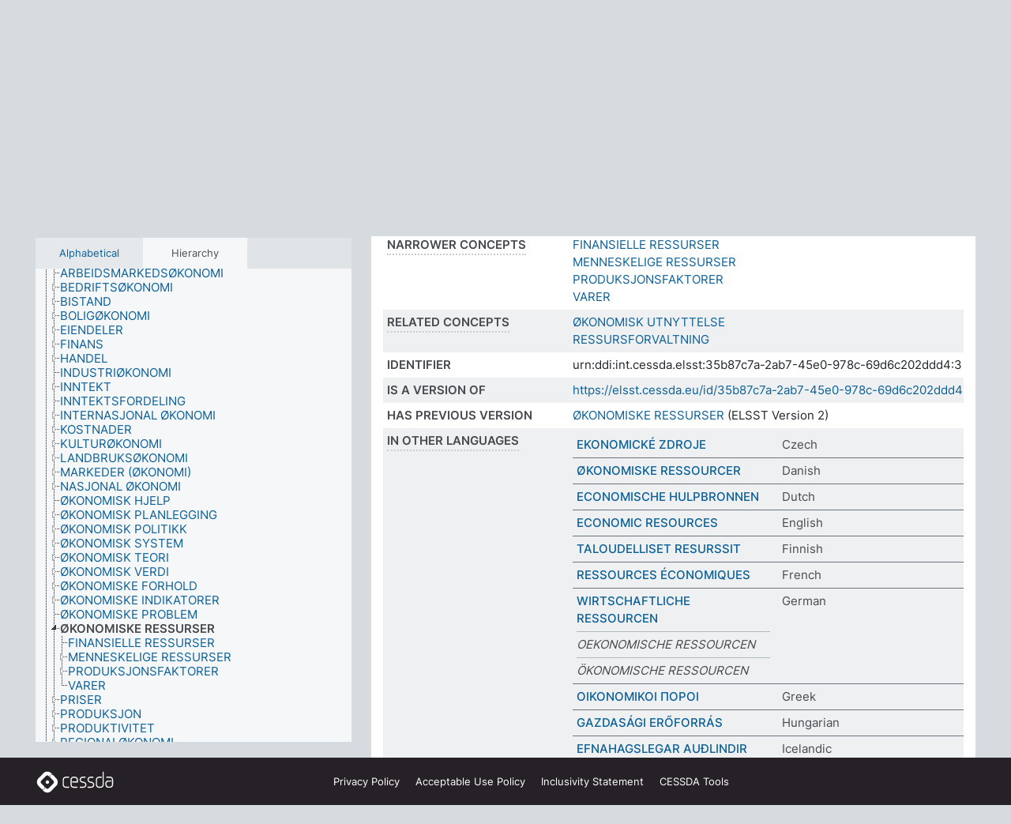

--- FILE ---
content_type: text/html; charset=UTF-8
request_url: https://thesauri.cessda.eu/elsst-3/en/page/35b87c7a-2ab7-45e0-978c-69d6c202ddd4?clang=no
body_size: 9767
content:
<!DOCTYPE html>
<html dir="ltr" lang="en" prefix="og: https://ogp.me/ns#">
<head>
<base href="https://thesauri.cessda.eu/">
<link rel="shortcut icon" href="favicon.ico">
<meta http-equiv="X-UA-Compatible" content="IE=Edge">
<meta http-equiv="Content-Type" content="text/html; charset=UTF-8">
<meta name="viewport" content="width=device-width, initial-scale=1.0">
<meta name="format-detection" content="telephone=no">
<meta name="generator" content="Skosmos 2.18">
<meta name="title" content="ØKONOMISKE RESSURSER - ELSST Version 3 - Skosmos">
<meta property="og:title" content="ØKONOMISKE RESSURSER - ELSST Version 3 - Skosmos">
<meta name="description" content="Concept ØKONOMISKE RESSURSER in vocabulary ELSST Thesaurus (Version 3 - 2022)">
<meta property="og:description" content="Concept ØKONOMISKE RESSURSER in vocabulary ELSST Thesaurus (Version 3 - 2022)">
<link rel="canonical" href="https://thesauri.cessda.eu/elsst-3/en/page/35b87c7a-2ab7-45e0-978c-69d6c202ddd4?clang=no">
<meta property="og:url" content="https://thesauri.cessda.eu/elsst-3/en/page/35b87c7a-2ab7-45e0-978c-69d6c202ddd4?clang=no">
<meta property="og:type" content="website">
<meta property="og:site_name" content="Skosmos">
<link href="vendor/twbs/bootstrap/dist/css/bootstrap.min.css" media="screen, print" rel="stylesheet" type="text/css">
<link href="vendor/vakata/jstree/dist/themes/default/style.min.css" media="screen, print" rel="stylesheet" type="text/css">
<link href="vendor/davidstutz/bootstrap-multiselect/dist/css/bootstrap-multiselect.min.css" media="screen, print" rel="stylesheet" type="text/css">
<!-- <link href="resource/css/fira.css" media="screen, print" rel="stylesheet" type="text/css"> -->
<link href="resource/fontawesome/css/fontawesome.css" media="screen, print" rel="stylesheet" type="text/css">
<link href="resource/fontawesome/css/regular.css" media="screen, print" rel="stylesheet" type="text/css">
<link href="resource/fontawesome/css/solid.css" media="screen, print" rel="stylesheet" type="text/css">
<link href="resource/css/styles.css" media="screen, print" rel="stylesheet" type="text/css">

<title>ØKONOMISKE RESSURSER - ELSST Version 3 - Skosmos</title>
</head>
<body class="vocab-elsst-3">
  <noscript>
    <strong>We're sorry but Skosmos doesn't work properly without JavaScript enabled. Please enable it to continue.</strong>
  </noscript>
  <a id="skiptocontent" href="elsst-3/en/page/35b87c7a-2ab7-45e0-978c-69d6c202ddd4?clang=no#maincontent">Skip to main content</a>
  <div class="topbar-container topbar-white">
    <div class="topbar topbar-white">
      <div id="topbar-service-helper">
  <a         class="service-en"  href="en/?clang=no">
    <svg xmlns="http://www.w3.org/2000/svg" xml:space="preserve" id="home" x="0" y="0"
      style="enable-background:new 0 0 291 291" version="1.1" viewBox="0 0 291 291">
      <style>
        .st1 {
          fill-rule: evenodd;
          clip-rule: evenodd;
          fill: #fff
        }
      </style>
      <path
        d="m102.7 272.7-85.2-85.2c-23.3-23.3-23.3-61.5 0-84.9l85.2-85.2c23.3-23.3 61.5-23.3 84.9 0l85.2 85.2c23.3 23.3 23.3 61.5 0 84.9l-85.2 85.2c-23.4 23.3-61.6 23.3-84.9 0"
        style="fill:#0e78be" />
      <path
        d="M136.3 82.7c-30.6 0-55.5 24.8-55.5 55.5 0 30.6 24.8 55.5 55.5 55.5 30.6 0 55.5-24.9 55.5-55.5s-24.9-55.5-55.5-55.5zm0 8c26.2 0 47.5 21.3 47.5 47.5s-21.3 47.5-47.5 47.5-47.5-21.3-47.5-47.5 21.3-47.5 47.5-47.5z"
        class="st1" />
      <path
        d="M167.6 118.6c-25.3 0-45.8 20.5-45.8 45.8s20.5 45.8 45.8 45.8c25.3 0 45.8-20.5 45.8-45.8s-20.6-45.8-45.8-45.8zm0 8c20.9 0 37.8 16.9 37.8 37.8s-16.9 37.8-37.8 37.8-37.8-16.9-37.8-37.8 16.9-37.8 37.8-37.8z"
        class="st1" />
    </svg>
    <h1 id="hometitle">ELSST</h1>
  </a>
</div>
<div id="topbar-language-navigation">
    <div id="navigation">

    <a href="https://elsst.cessda.eu/" class="navigation-font">Documentation</a>


    <a href="en/about?clang=no"
      id="navi2" class="navigation-font">
     About
    </a>
    <a href="elsst-3/en/feedback?clang=no"
      id="navi3" class="navigation-font">
      Feedback
    </a>
    <a href="#"  id="navi4" class="navigation-font" data-bs-toggle="modal" title="Help" data-bs-target="#helpModal">
      Help
      </a>
      <div class="modal fade" id="helpModal" tabindex="-1" aria-labelledby="helpModalLabel" aria-hidden="true">
        <div class="modal-dialog">
          <div class="modal-content">
            <div class="modal-header">
              <h5 class="modal-title" id="helpModalLabel">Help</h5>
              <button type="button" class="btn-close" data-bs-dismiss="modal" aria-label="Close"></button>
            </div>
            <div class="modal-body">
              Hover your cursor over the text with a dotted underline to see instructions about the property.<br><br>For truncation search, please use the symbol * as in *animal or *patent*. For ends of search words, the search will be truncated automatically, even if the truncation symbol is not entered manually: thus, cat will yield the same results as cat*
            </div>
            <div class="modal-footer">
              <button type="button" class="btn btn-secondary" data-bs-dismiss="modal">Close</button>
      
            </div>
          </div>
        </div>
      </div>

  </div>
</div>

<!-- top-bar ENDS HERE -->
    </div>
  </div>
    <div class="headerbar">
    <div class="header-row"><div class="headerbar-coloured"></div><div class="header-left">
  <h1><a href="elsst-3/en/?clang=no">ELSST Thesaurus (Version 3 - 2022)</a></h1>
</div>
<div class="header-float">
      <h2 class="sr-only">Search from vocabulary</h2>
    <div class="search-vocab-text"><p>Content language</p></div>
    <form class="navbar-form" role="search" name="text-search" action="elsst-3/en/search">
    <input style="display: none" name="clang" value="no" id="lang-input">
    <div class="input-group">
      <div class="input-group-btn">
        <label class="sr-only" for="lang-dropdown-toggle">Content and search language</label>
        <button type="button" class="btn btn-default dropdown-toggle" data-bs-toggle="dropdown" aria-expanded="false" id="lang-dropdown-toggle">Norwegian<span class="caret"></span></button>
        <ul class="dropdown-menu" aria-labelledby="lang-dropdown-toggle">
                            <li><a class="dropdown-item" href="elsst-3/en/page/35b87c7a-2ab7-45e0-978c-69d6c202ddd4?clang=cs" class="lang-button" hreflang="cs">Czech</a></li>
                    <li><a class="dropdown-item" href="elsst-3/en/page/35b87c7a-2ab7-45e0-978c-69d6c202ddd4?clang=da" class="lang-button" hreflang="da">Danish</a></li>
                    <li><a class="dropdown-item" href="elsst-3/en/page/35b87c7a-2ab7-45e0-978c-69d6c202ddd4?clang=nl" class="lang-button" hreflang="nl">Dutch</a></li>
                    <li><a class="dropdown-item" href="elsst-3/en/page/35b87c7a-2ab7-45e0-978c-69d6c202ddd4" class="lang-button" hreflang="en">English</a></li>
                    <li><a class="dropdown-item" href="elsst-3/en/page/35b87c7a-2ab7-45e0-978c-69d6c202ddd4?clang=fi" class="lang-button" hreflang="fi">Finnish</a></li>
                    <li><a class="dropdown-item" href="elsst-3/en/page/35b87c7a-2ab7-45e0-978c-69d6c202ddd4?clang=fr" class="lang-button" hreflang="fr">French</a></li>
                    <li><a class="dropdown-item" href="elsst-3/en/page/35b87c7a-2ab7-45e0-978c-69d6c202ddd4?clang=de" class="lang-button" hreflang="de">German</a></li>
                    <li><a class="dropdown-item" href="elsst-3/en/page/35b87c7a-2ab7-45e0-978c-69d6c202ddd4?clang=el" class="lang-button" hreflang="el">Greek</a></li>
                    <li><a class="dropdown-item" href="elsst-3/en/page/35b87c7a-2ab7-45e0-978c-69d6c202ddd4?clang=hu" class="lang-button" hreflang="hu">Hungarian</a></li>
                    <li><a class="dropdown-item" href="elsst-3/en/page/35b87c7a-2ab7-45e0-978c-69d6c202ddd4?clang=is" class="lang-button" hreflang="is">Icelandic</a></li>
                    <li><a class="dropdown-item" href="elsst-3/en/page/35b87c7a-2ab7-45e0-978c-69d6c202ddd4?clang=lt" class="lang-button" hreflang="lt">Lithuanian</a></li>
                    <li><a class="dropdown-item" href="elsst-3/en/page/35b87c7a-2ab7-45e0-978c-69d6c202ddd4?clang=no" class="lang-button" hreflang="no">Norwegian</a></li>
                    <li><a class="dropdown-item" href="elsst-3/en/page/35b87c7a-2ab7-45e0-978c-69d6c202ddd4?clang=ro" class="lang-button" hreflang="ro">Romanian</a></li>
                    <li><a class="dropdown-item" href="elsst-3/en/page/35b87c7a-2ab7-45e0-978c-69d6c202ddd4?clang=sl" class="lang-button" hreflang="sl">Slovenian</a></li>
                    <li><a class="dropdown-item" href="elsst-3/en/page/35b87c7a-2ab7-45e0-978c-69d6c202ddd4?clang=es" class="lang-button" hreflang="es">Spanish</a></li>
                    <li><a class="dropdown-item" href="elsst-3/en/page/35b87c7a-2ab7-45e0-978c-69d6c202ddd4?clang=sv" class="lang-button" hreflang="sv">Swedish</a></li>
                            <li>
            <a class="dropdown-item" href="elsst-3/en/page/35b87c7a-2ab7-45e0-978c-69d6c202ddd4?clang=no&amp;anylang=on"
              class="lang-button" id="lang-button-all">Any language</a>
            <input name="anylang" type="checkbox">
          </li>
        </ul>
      </div><!-- /btn-group -->
      <label class="sr-only" for="search-field">Enter search term</label>
      <input id="search-field" type="text" class="form-control" name="q" value="">
      <div class="input-group-btn">
        <label class="sr-only" for="search-all-button">Submit search</label>
        <button id="search-all-button" type="submit" class="btn btn-primary">Search</button>
      </div>
    </div>
      </form>
</div>
</div>  </div>
    <div class="main-container">
        <div id="sidebar">
          <div class="sidebar-buttons">
                <h2 class="sr-only">Sidebar listing: list and traverse vocabulary contents by a criterion</h2>
        <ul class="nav nav-tabs">
                                      <h3 class="sr-only">List vocabulary concepts alphabetically</h3>
                    <li id="alpha" class="nav-item"><a class="nav-link" href="elsst-3/en/index?clang=no">Alphabetical</a></li>
                                                  <h3 class="sr-only">List vocabulary concepts hierarchically</h3>
                    <li id="hierarchy" class="nav-item">
            <a class="nav-link active" href="#" id="hier-trigger"
                        >Hierarchy            </a>
          </li>
                                                </ul>
      </div>
      
            <h4 class="sr-only">Listing vocabulary concepts alphabetically</h4>
            <div class="sidebar-grey  concept-hierarchy">
        <div id="alphabetical-menu">
                  </div>
              </div>
        </div>
    
            <main id="maincontent" tabindex="-1">
            <div class="content">
        <div id="content-top"></div>
                     <h2 class="sr-only">Concept information</h2>
            <div class="concept-info">
      <div class="concept-main">
              <div class="row">
                                      <div class="crumb-path">
                        <a class="propertyvalue bread-crumb" href="elsst-3/en/page/fc09ab8a-c74e-41b7-83ca-c5af01921a64?clang=no">ØKONOMI</a><span class="bread-crumb"> > </span>
                                                <span class="bread-crumb propertylabel-pink">ØKONOMISKE RESSURSER</span>
                                                </div>
                          </div>
            <div class="row property prop-preflabel"><div class="property-label property-label-pref"><h3 class="versal">
                                      Preferred term
                      </h3></div><div class="property-value-column"><span class="prefLabel conceptlabel" id="pref-label">ØKONOMISKE RESSURSER</span>
                        &nbsp;
        <button type="button" data-bs-toggle="tooltip" data-bs-placement="button" title="Copy to clipboard" class="btn btn-default btn-xs copy-clipboard" for="#pref-label"><span class="fa-regular fa-copy"></span></button></div><div class="col-md-12"><div class="preflabel-spacer"></div></div></div>
                       <div class="row property prop-skos_broader">
          <div class="property-label">
            <h3 class="versal               property-click skosmos-tooltip-wrapper skosmos-tooltip t-top" data-title="Broader concept
              ">
                              Broader concept
                          </h3>
          </div>
          <div class="property-value-column"><div class="property-value-wrapper">
                <ul>
                     <li>
                                                                               <a href="elsst-3/en/page/fc09ab8a-c74e-41b7-83ca-c5af01921a64?clang=no"> ØKONOMI</a>
                                                                                                      </li>
                </ul>
                </div></div></div>
                               <div class="row property prop-skos_narrower">
          <div class="property-label">
            <h3 class="versal               property-click skosmos-tooltip-wrapper skosmos-tooltip t-top" data-title="Narrower concepts.
              ">
                              Narrower concepts
                          </h3>
          </div>
          <div class="property-value-column"><div class="property-value-wrapper">
                <ul>
                     <li>
                                                                               <a href="elsst-3/en/page/35d91498-58d1-4b2f-9946-94124b3f95a6?clang=no"> FINANSIELLE RESSURSER</a>
                                                                                                      </li>
                     <li>
                                                                               <a href="elsst-3/en/page/d1fffd8d-f10c-4bd4-8e45-6c3e55ecd350?clang=no"> MENNESKELIGE RESSURSER</a>
                                                                                                      </li>
                     <li>
                                                                               <a href="elsst-3/en/page/85c2f85e-51c4-4cb3-b1b8-1146c3840d53?clang=no"> PRODUKSJONSFAKTORER</a>
                                                                                                      </li>
                     <li>
                                                                               <a href="elsst-3/en/page/c15c11cb-8e37-434a-8c93-88eb8946e245?clang=no"> VARER</a>
                                                                                                      </li>
                </ul>
                </div></div></div>
                               <div class="row property prop-skos_related">
          <div class="property-label">
            <h3 class="versal               property-click skosmos-tooltip-wrapper skosmos-tooltip t-top" data-title="Concepts related to this concept.
              ">
                              Related concepts
                          </h3>
          </div>
          <div class="property-value-column"><div class="property-value-wrapper">
                <ul>
                     <li>
                                                                               <a href="elsst-3/en/page/afa3dd7b-0cce-46cf-8cdd-18d708f2fa49?clang=no"> ØKONOMISK UTNYTTELSE</a>
                                                                                                      </li>
                     <li>
                                                                               <a href="elsst-3/en/page/a1aed4a7-547b-44ac-a8d7-f3b90c94ce7e?clang=no"> RESSURSFORVALTNING</a>
                                                                                                      </li>
                </ul>
                </div></div></div>
                               <div class="row property prop-dc_identifier">
          <div class="property-label">
            <h3 class="versal              ">
                              Identifier
                          </h3>
          </div>
          <div class="property-value-column"><div class="property-value-wrapper">
                <ul>
                     <li>
                                                                 <span>urn:ddi:int.cessda.elsst:35b87c7a-2ab7-45e0-978c-69d6c202ddd4:3</span>
                                      </li>
                </ul>
                </div></div></div>
                               <div class="row property prop-dc_isVersionOf">
          <div class="property-label">
            <h3 class="versal              ">
                              Is a version of
                          </h3>
          </div>
          <div class="property-value-column"><div class="property-value-wrapper">
                <ul>
                     <li>
                                                           <a href="https://elsst.cessda.eu/id/35b87c7a-2ab7-45e0-978c-69d6c202ddd4">https://elsst.cessda.eu/id/35b87c7a-2ab7-45e0-978c-69d6c202ddd4</a>                                                                                      </li>
                </ul>
                </div></div></div>
                               <div class="row property prop-owl_priorVersion">
          <div class="property-label">
            <h3 class="versal              ">
                              Has previous version
                          </h3>
          </div>
          <div class="property-value-column"><div class="property-value-wrapper">
                <ul>
                     <li>
                                                           <a href="elsst-2/en/page/35b87c7a-2ab7-45e0-978c-69d6c202ddd4?clang=no">ØKONOMISKE RESSURSER</a> (ELSST Version 2)                                                                                      </li>
                </ul>
                </div></div></div>
                                <div class="row property prop-other-languages">
        <div class="property-label"><h3 class="versal property-click skosmos-tooltip-wrapper skosmos-tooltip t-top" data-title="Terms for the concept in other languages." >In other languages</h3></div>
        <div class="property-value-column">
          <div class="property-value-wrapper">
            <ul>
                                          <li class="row other-languages first-of-language">
                <div class="col-6 versal versal-pref">
                                                      <a href='elsst-3/en/page/35b87c7a-2ab7-45e0-978c-69d6c202ddd4?clang=cs' hreflang='cs'>EKONOMICKÉ ZDROJE</a>
                                  </div>
                <div class="col-6 versal"><p>Czech</p></div>
              </li>
                                                        <li class="row other-languages first-of-language">
                <div class="col-6 versal versal-pref">
                                                      <a href='elsst-3/en/page/35b87c7a-2ab7-45e0-978c-69d6c202ddd4?clang=da' hreflang='da'>ØKONOMISKE RESSOURCER</a>
                                  </div>
                <div class="col-6 versal"><p>Danish</p></div>
              </li>
                                                        <li class="row other-languages first-of-language">
                <div class="col-6 versal versal-pref">
                                                      <a href='elsst-3/en/page/35b87c7a-2ab7-45e0-978c-69d6c202ddd4?clang=nl' hreflang='nl'>ECONOMISCHE HULPBRONNEN</a>
                                  </div>
                <div class="col-6 versal"><p>Dutch</p></div>
              </li>
                                                        <li class="row other-languages first-of-language">
                <div class="col-6 versal versal-pref">
                                                      <a href='elsst-3/en/page/35b87c7a-2ab7-45e0-978c-69d6c202ddd4' hreflang='en'>ECONOMIC RESOURCES</a>
                                  </div>
                <div class="col-6 versal"><p>English</p></div>
              </li>
                                                        <li class="row other-languages first-of-language">
                <div class="col-6 versal versal-pref">
                                                      <a href='elsst-3/en/page/35b87c7a-2ab7-45e0-978c-69d6c202ddd4?clang=fi' hreflang='fi'>TALOUDELLISET RESURSSIT</a>
                                  </div>
                <div class="col-6 versal"><p>Finnish</p></div>
              </li>
                                                        <li class="row other-languages first-of-language">
                <div class="col-6 versal versal-pref">
                                                      <a href='elsst-3/en/page/35b87c7a-2ab7-45e0-978c-69d6c202ddd4?clang=fr' hreflang='fr'>RESSOURCES ÉCONOMIQUES</a>
                                  </div>
                <div class="col-6 versal"><p>French</p></div>
              </li>
                                                        <li class="row other-languages first-of-language">
                <div class="col-6 versal versal-pref">
                                                      <a href='elsst-3/en/page/35b87c7a-2ab7-45e0-978c-69d6c202ddd4?clang=de' hreflang='de'>WIRTSCHAFTLICHE RESSOURCEN</a>
                                  </div>
                <div class="col-6 versal"><p>German</p></div>
              </li>
                            <li class="row other-languages">
                <div class="col-6 versal replaced">
                                    OEKONOMISCHE RESSOURCEN
                                  </div>
                <div class="col-6 versal"></div>
              </li>
                            <li class="row other-languages">
                <div class="col-6 versal replaced">
                                    ÖKONOMISCHE RESSOURCEN
                                  </div>
                <div class="col-6 versal"></div>
              </li>
                                                        <li class="row other-languages first-of-language">
                <div class="col-6 versal versal-pref">
                                                      <a href='elsst-3/en/page/35b87c7a-2ab7-45e0-978c-69d6c202ddd4?clang=el' hreflang='el'>ΟΙΚΟΝΟΜΙΚΟΙ ΠΟΡΟΙ</a>
                                  </div>
                <div class="col-6 versal"><p>Greek</p></div>
              </li>
                                                        <li class="row other-languages first-of-language">
                <div class="col-6 versal versal-pref">
                                                      <a href='elsst-3/en/page/35b87c7a-2ab7-45e0-978c-69d6c202ddd4?clang=hu' hreflang='hu'>GAZDASÁGI ERŐFORRÁS</a>
                                  </div>
                <div class="col-6 versal"><p>Hungarian</p></div>
              </li>
                                                        <li class="row other-languages first-of-language">
                <div class="col-6 versal versal-pref">
                                                      <a href='elsst-3/en/page/35b87c7a-2ab7-45e0-978c-69d6c202ddd4?clang=is' hreflang='is'>EFNAHAGSLEGAR AUÐLINDIR</a>
                                  </div>
                <div class="col-6 versal"><p>Icelandic</p></div>
              </li>
                                                        <li class="row other-languages first-of-language">
                <div class="col-6 versal versal-pref">
                                                      <a href='elsst-3/en/page/35b87c7a-2ab7-45e0-978c-69d6c202ddd4?clang=lt' hreflang='lt'>EKONOMINIAI IŠTEKLIAI</a>
                                  </div>
                <div class="col-6 versal"><p>Lithuanian</p></div>
              </li>
                                                        <li class="row other-languages first-of-language">
                <div class="col-6 versal versal-pref">
                                                      <a href='elsst-3/en/page/35b87c7a-2ab7-45e0-978c-69d6c202ddd4?clang=ro' hreflang='ro'>RESURSE ECONOMICE</a>
                                  </div>
                <div class="col-6 versal"><p>Romanian</p></div>
              </li>
                                                        <li class="row other-languages first-of-language">
                <div class="col-6 versal versal-pref">
                                                      <a href='elsst-3/en/page/35b87c7a-2ab7-45e0-978c-69d6c202ddd4?clang=sl' hreflang='sl'>GOSPODARSKI VIR</a>
                                  </div>
                <div class="col-6 versal"><p>Slovenian</p></div>
              </li>
                                                        <li class="row other-languages first-of-language">
                <div class="col-6 versal versal-pref">
                                                      <a href='elsst-3/en/page/35b87c7a-2ab7-45e0-978c-69d6c202ddd4?clang=es' hreflang='es'>RECURSOS ECONÓMICOS</a>
                                  </div>
                <div class="col-6 versal"><p>Spanish</p></div>
              </li>
                                                        <li class="row other-languages first-of-language">
                <div class="col-6 versal versal-pref">
                                                      <a href='elsst-3/en/page/35b87c7a-2ab7-45e0-978c-69d6c202ddd4?clang=sv' hreflang='sv'>EKONOMISKA RESURSER</a>
                                  </div>
                <div class="col-6 versal"><p>Swedish</p></div>
              </li>
                                        </ul>
          </div>
        </div>
      </div>
              <div class="row property prop-uri">
            <div class="property-label"><h3 class="versal">URI</h3></div>
            <div class="property-value-column">
                <div class="property-value-wrapper">
                    <span class="versal uri-input-box" id="uri-input-box">https://elsst.cessda.eu/id/3/35b87c7a-2ab7-45e0-978c-69d6c202ddd4</span>
                    <button type="button" data-bs-toggle="tooltip" data-bs-placement="button" title="Copy to clipboard" class="btn btn-default btn-xs copy-clipboard" for="#uri-input-box">
                      <span class="fa-regular fa-copy"></span>
                    </button>
                </div>
            </div>
        </div>
        <div class="row">
            <div class="property-label"><h3 class="versal">Download this concept:</h3></div>
            <div class="property-value-column">
<span class="versal concept-download-links"><a href="rest/v1/elsst-3/data?uri=https%3A%2F%2Felsst.cessda.eu%2Fid%2F3%2F35b87c7a-2ab7-45e0-978c-69d6c202ddd4&amp;format=application/rdf%2Bxml">RDF/XML</a>
          <a href="rest/v1/elsst-3/data?uri=https%3A%2F%2Felsst.cessda.eu%2Fid%2F3%2F35b87c7a-2ab7-45e0-978c-69d6c202ddd4&amp;format=text/turtle">
            TURTLE</a>
          <a href="rest/v1/elsst-3/data?uri=https%3A%2F%2Felsst.cessda.eu%2Fid%2F3%2F35b87c7a-2ab7-45e0-978c-69d6c202ddd4&amp;format=application/ld%2Bjson">JSON-LD</a>
        </span>            </div>
        </div>
      </div>
      <!-- appendix / concept mapping properties -->
      <div
          class="concept-appendix hidden"
          data-concept-uri="https://elsst.cessda.eu/id/3/35b87c7a-2ab7-45e0-978c-69d6c202ddd4"
          data-concept-type="skos:Concept"
          >
      </div>
    </div>
    
  

<template id="property-mappings-template">
    {{#each properties}}
    <div class="row{{#ifDeprecated concept.type 'skosext:DeprecatedConcept'}} deprecated{{/ifDeprecated}} property prop-{{ id }}">
        <div class="property-label"><h3 class="versal{{#ifNotInDescription type description}} property-click skosmos-tooltip-wrapper skosmos-tooltip t-top" data-title="{{ description }}{{/ifNotInDescription}}">{{label}}</h3></div>
        <div class="property-value-column">
            {{#each values }} {{! loop through ConceptPropertyValue objects }}
            {{#if prefLabel }}
            <div class="row">
                <div class="col-5">
                    <a class="versal" href="{{hrefLink}}">{{#if notation }}<span class="versal">{{ notation }} </span>{{/if}}{{ prefLabel }}</a>
                    {{#ifDifferentLabelLang lang }}<span class="propertyvalue"> ({{ lang }})</span>{{/ifDifferentLabelLang}}
                </div>
                {{#if vocabName }}
                    <span class="appendix-vocab-label col-7">{{ vocabName }}</span>
                {{/if}}
            </div>
            {{/if}}
            {{/each}}
        </div>
    </div>
    {{/each}}
</template>

        <div id="content-bottom"></div>
      </div>
    </main>
            <footer class="site-footer">
	<div class="bottombar main-container d-flex">
		<div id="bottomlogo">
			<a href="https://www.cessda.eu" target="_blank">
			<svg id="footerlogo" xmlns="http://www.w3.org/2000/svg" viewBox="0 0 189 56">
				<style>.ssst0 { fill: #fff }</style>
				<path class="ssst0" d="M79.29 41.35h-7.05c-3.99 0-7.24-3.24-7.24-7.23V22.34c0-3.99 3.25-7.23 7.24-7.23l7.05-.03h.01c.74 0 1.34.6 1.35 1.34 0 .74-.6 1.35-1.34 1.35l-7.05.03c-2.51 0-4.55 2.03-4.55 4.53v11.78c0 2.5 2.04 4.54 4.55 4.54h7.05c.74 0 1.35.6 1.35 1.35-.03.74-.63 1.35-1.37 1.35M99.17 41.37H90.8c-3.99 0-7.24-3.25-7.24-7.24V22.34c0-3.99 3.25-7.24 7.24-7.24h3.37c3.99 0 7.24 3.25 7.24 7.24v6.55h-12.6a1.35 1.35 0 0 1 0-2.7h9.9v-3.85c0-2.51-2.04-4.54-4.55-4.54H90.8c-2.51 0-4.54 2.04-4.54 4.54v11.79c0 2.51 2.04 4.54 4.54 4.54h8.37c.74 0 1.35.6 1.35 1.35-.01.75-.61 1.35-1.35 1.35M178.26 41.23h-4.17c-2 0-3.86-.98-5.23-2.76-1.29-1.68-2.01-3.9-2.01-6.26 0-4.78 2.98-8.11 7.24-8.11h5.93a1.35 1.35 0 0 1 0 2.7h-5.93c-2.72 0-4.55 2.18-4.55 5.42 0 3.49 2.04 6.33 4.55 6.33h4.17c2.51 0 4.55-2.04 4.55-4.54V22.2c0-2.5-2.04-4.54-4.55-4.54h-7.77a1.35 1.35 0 0 1 0-2.7h7.77c3.99 0 7.24 3.25 7.24 7.24V34c0 3.99-3.25 7.23-7.24 7.23M155.9 41.37h-4.26c-3.99 0-7.24-3.25-7.24-7.24v-11.8c0-3.99 3.25-7.24 7.24-7.24h6.04a1.35 1.35 0 0 1 0 2.7h-6.04c-2.51 0-4.55 2.04-4.55 4.54v11.8c0 2.51 2.04 4.54 4.55 4.54h4.26c2.51 0 4.55-2.04 4.55-4.54V4.66a1.35 1.35 0 0 1 2.7 0v29.47c-.01 3.99-3.26 7.24-7.25 7.24M114.66 41.37h-7.72a1.35 1.35 0 0 1 0-2.7h7.72c2.41 0 4.38-1.96 4.38-4.37 0-2.07-1.47-3.87-3.5-4.29l-3.77-.78c-.6-.11-1.46-.36-1.72-.46-2.72-1.04-4.55-3.69-4.55-6.6 0-3.9 3.17-7.07 7.07-7.07h5.83a1.35 1.35 0 0 1 0 2.7h-5.83c-2.41 0-4.38 1.96-4.38 4.37 0 1.8 1.13 3.44 2.81 4.09.13.05.81.25 1.25.33l.04.01 3.79.79c3.27.67 5.65 3.58 5.65 6.92 0 3.89-3.17 7.06-7.07 7.06M133.51 41.37h-7.72a1.35 1.35 0 0 1 0-2.7h7.72c2.41 0 4.38-1.96 4.38-4.37 0-2.07-1.47-3.87-3.5-4.29l-3.77-.78c-.6-.11-1.45-.36-1.72-.46-2.72-1.04-4.55-3.69-4.55-6.6 0-3.9 3.17-7.07 7.07-7.07h5.83a1.35 1.35 0 0 1 0 2.7h-5.83c-2.41 0-4.38 1.96-4.38 4.37 0 1.8 1.13 3.44 2.81 4.09.13.05.81.25 1.25.33l.04.01 3.79.79c3.27.67 5.65 3.58 5.65 6.92 0 3.89-3.17 7.06-7.07 7.06M32.49 27.99c0 2.29-1.85 4.14-4.14 4.14-2.29 0-4.14-1.85-4.14-4.14 0-2.29 1.85-4.14 4.14-4.14 2.28 0 4.14 1.85 4.14 4.14"></path>
				<path class="ssst0" d="M35.62 11.38c.91-.9 2.12-1.4 3.41-1.4.61 0 1.2.12 1.75.33L37.26 6.8c-2.02-2.01-4.56-3.28-7.37-3.65-.58-.08-1.16-.11-1.73-.11-3.44 0-6.67 1.34-9.09 3.76L7.14 18.73c-.3.3-.59.62-.86.95-1.89 2.29-2.91 5.15-2.91 8.16 0 3.44 1.34 6.67 3.77 9.1l2.88 2.88.61.61v-.01l3.4 3.4c.45.45.98.77 1.55.99l.04.04c.06.02.13.03.19.05.06.02.11.03.17.05.19.05.39.1.59.13h.05c.18.02.35.05.53.05 1.18 0 2.29-.46 3.12-1.28l.01-.01c.01-.01.02-.01.02-.02.84-.84 1.3-1.95 1.3-3.13s-.46-2.3-1.3-3.13l-3.85-3.85-3.03-3.05a3.995 3.995 0 0 1-1.18-2.84c0-.83.25-1.62.72-2.29.13-.18.27-.36.43-.53l5.88-5.88 6.06-6.07c.75-.75 1.76-1.17 2.83-1.17s2.08.42 2.84 1.17l3.53 3.52c-.22-.56-.34-1.16-.33-1.78-.01-1.28.5-2.49 1.42-3.41"></path>
				<path class="ssst0" d="M49.29 18.87l-6.94-6.99a4.404 4.404 0 0 0-3.11-1.27c-1.18 0-2.29.46-3.12 1.28-.84.83-1.31 1.95-1.31 3.13-.01 1.18.45 2.3 1.29 3.14l6.92 6.97c.76.76 1.18 1.77 1.18 2.84 0 1.07-.41 2.08-1.16 2.83L31.1 42.73c-.75.75-1.76 1.17-2.83 1.17s-2.08-.42-2.84-1.17l-3.49-3.49c.2.54.32 1.12.32 1.71 0 1.29-.5 2.51-1.42 3.43-.91.92-2.13 1.42-3.43 1.42a4.603 4.603 0 0 1-1.82-.36l3.57 3.57c2.02 2.01 4.56 3.28 7.37 3.65.57.08 1.15.11 1.73.11 3.44 0 6.67-1.33 9.09-3.76L49.3 37.06c2.42-2.43 3.76-5.66 3.76-9.1s-1.35-6.67-3.77-9.09"></path>
			</svg></a>
		</div>
		<div id="links">
			<a href="https://www.cessda.eu/Privacy-policy" target="_blank">Privacy<span class="d-none d-sm-inline"> Policy</span></a>
			<a href="https://www.cessda.eu/Acceptable-Use-Policy" target="_blank">Acceptable Use<span class="d-none d-sm-inline"> Policy</span></a>
			<a href="https://elsst.cessda.eu/guide/inclusivity" target="_blank">Inclusivity<span class="d-none d-sm-inline"> Statement</span></a>
			<a href="https://www.cessda.eu/Tools-Services" target="_blank">CESSDA Tools</a>
		</div>
	</div>
	<!-- Matomo -->
	<script>
			var _paq = window._paq = window._paq || [];
/* tracker methods like "setCustomDimension" should be called before "trackPageView" */
_paq.push(["setDoNotTrack", true]);
_paq.push(['trackPageView']);
_paq.push(['enableLinkTracking']);
(function () {
var u = "https://cessda.matomo.cloud/";
_paq.push([
'setTrackerUrl',
u + 'matomo.php'
]);
_paq.push(['setSiteId', '6']);
var d = document,
g = d.createElement('script'),
s = d.getElementsByTagName('script')[0];
g.type = 'text/javascript';
g.async = true;
g.src = '//cdn.matomo.cloud/cessda.matomo.cloud/matomo.js';
s.parentNode.insertBefore(g, s);
})();
		</script>
	<!-- End Matomo Code -->
</footer>
  </div>
  <script>
<!-- translations needed in javascript -->
var noResultsTranslation = "No results";
var loading_text = "Loading more items";
var loading_failed_text = "Error: Loading more items failed!";
var loading_retry_text = "Retry";
var jstree_loading = "Loading ...";
var results_disp = "All %d results displayed";
var all_vocabs  = "from all";
var n_selected = "selected";
var missing_value = "Value is required and can not be empty";
var expand_paths = "show all # paths";
var expand_propvals = "show all # values";
var hiertrans = "Hierarchy";
var depr_trans = "Deprecated concept";
var sr_only_translations = {
  hierarchy_listing: "Hierarchical listing of vocabulary concepts",
  groups_listing: "Hierarchical listing of vocabulary concepts and groupings",
};

<!-- variables passed through to javascript -->
var lang = "en";
var content_lang = "no";
var vocab = "elsst-3";
var uri = "https://elsst.cessda.eu/id/3/35b87c7a-2ab7-45e0-978c-69d6c202ddd4";
var prefLabels = [{"lang": "no","label": "ØKONOMISKE RESSURSER"}];
var uriSpace = "https://elsst.cessda.eu/id/3/";
var showNotation = true;
var sortByNotation = null;
var languageOrder = ["no","en","cs","da","nl","fi","fr","de","el","hu","is","lt","ro","sl","es","sv"];
var vocShortName = "ELSST Version 3";
var explicitLangCodes = false;
var pluginParameters = [];
</script>

<script type="application/ld+json">
{"@context":{"skos":"http://www.w3.org/2004/02/skos/core#","isothes":"http://purl.org/iso25964/skos-thes#","rdfs":"http://www.w3.org/2000/01/rdf-schema#","owl":"http://www.w3.org/2002/07/owl#","dct":"http://purl.org/dc/terms/","dc11":"http://purl.org/dc/elements/1.1/","uri":"@id","type":"@type","lang":"@language","value":"@value","graph":"@graph","label":"rdfs:label","prefLabel":"skos:prefLabel","altLabel":"skos:altLabel","hiddenLabel":"skos:hiddenLabel","broader":"skos:broader","narrower":"skos:narrower","related":"skos:related","inScheme":"skos:inScheme","schema":"http://schema.org/","wd":"http://www.wikidata.org/entity/","wdt":"http://www.wikidata.org/prop/direct/","elsst3":"https://elsst.cessda.eu/id/3/"},"graph":[{"uri":"dct:identifier","label":{"lang":"en","value":"URN"}},{"uri":"dct:isVersionOf","label":{"lang":"en","value":"Is a version of"}},{"uri":"owl:priorVersion","label":{"lang":"en","value":"Has previous version"}},{"uri":"https://elsst.cessda.eu/id/3/","type":["owl:Ontology","skos:ConceptScheme"],"prefLabel":[{"lang":"hu","value":"ELSST Thesaurus"},{"lang":"is","value":"ELSST Thesaurus"},{"lang":"cs","value":"ELSST Thesaurus"},{"lang":"da","value":"ELSST Thesaurus"},{"lang":"de","value":"ELSST Thesaurus"},{"lang":"el","value":"ELSST Thesaurus"},{"lang":"en","value":"ELSST Thesaurus"},{"lang":"es","value":"ELSST Thesaurus"},{"lang":"fi","value":"ELSST Thesaurus"},{"lang":"fr","value":"ELSST Thesaurus"},{"lang":"lt","value":"ELSST Thesaurus"},{"lang":"nl","value":"ELSST Thesaurus"},{"lang":"no","value":"ELSST Thesaurus"},{"lang":"ro","value":"ELSST Thesaurus"},{"lang":"sl","value":"ELSST Thesaurus"},{"lang":"sv","value":"ELSST Thesaurus"}]},{"uri":"elsst3:35b87c7a-2ab7-45e0-978c-69d6c202ddd4","type":"skos:Concept","dct:identifier":[{"lang":"hu","value":"urn:ddi:int.cessda.elsst:35b87c7a-2ab7-45e0-978c-69d6c202ddd4:3"},{"lang":"is","value":"urn:ddi:int.cessda.elsst:35b87c7a-2ab7-45e0-978c-69d6c202ddd4:3"},{"lang":"sv","value":"urn:ddi:int.cessda.elsst:35b87c7a-2ab7-45e0-978c-69d6c202ddd4:3"},{"lang":"sl","value":"urn:ddi:int.cessda.elsst:35b87c7a-2ab7-45e0-978c-69d6c202ddd4:3"},{"lang":"ro","value":"urn:ddi:int.cessda.elsst:35b87c7a-2ab7-45e0-978c-69d6c202ddd4:3"},{"lang":"no","value":"urn:ddi:int.cessda.elsst:35b87c7a-2ab7-45e0-978c-69d6c202ddd4:3"},{"lang":"nl","value":"urn:ddi:int.cessda.elsst:35b87c7a-2ab7-45e0-978c-69d6c202ddd4:3"},{"lang":"lt","value":"urn:ddi:int.cessda.elsst:35b87c7a-2ab7-45e0-978c-69d6c202ddd4:3"},{"lang":"fr","value":"urn:ddi:int.cessda.elsst:35b87c7a-2ab7-45e0-978c-69d6c202ddd4:3"},{"lang":"fi","value":"urn:ddi:int.cessda.elsst:35b87c7a-2ab7-45e0-978c-69d6c202ddd4:3"},{"lang":"es","value":"urn:ddi:int.cessda.elsst:35b87c7a-2ab7-45e0-978c-69d6c202ddd4:3"},{"lang":"el","value":"urn:ddi:int.cessda.elsst:35b87c7a-2ab7-45e0-978c-69d6c202ddd4:3"},{"lang":"de","value":"urn:ddi:int.cessda.elsst:35b87c7a-2ab7-45e0-978c-69d6c202ddd4:3"},{"lang":"da","value":"urn:ddi:int.cessda.elsst:35b87c7a-2ab7-45e0-978c-69d6c202ddd4:3"},{"lang":"cs","value":"urn:ddi:int.cessda.elsst:35b87c7a-2ab7-45e0-978c-69d6c202ddd4:3"},{"lang":"en","value":"urn:ddi:int.cessda.elsst:35b87c7a-2ab7-45e0-978c-69d6c202ddd4:3"}],"dct:isVersionOf":{"uri":"https://elsst.cessda.eu/id/35b87c7a-2ab7-45e0-978c-69d6c202ddd4"},"dct:issued":{"lang":"en","value":"2022-09-20"},"owl:priorVersion":{"uri":"https://elsst.cessda.eu/id/2/35b87c7a-2ab7-45e0-978c-69d6c202ddd4"},"altLabel":[{"lang":"de","value":"ÖKONOMISCHE RESSOURCEN"},{"lang":"de","value":"OEKONOMISCHE RESSOURCEN"}],"broader":{"uri":"elsst3:fc09ab8a-c74e-41b7-83ca-c5af01921a64"},"inScheme":{"uri":"https://elsst.cessda.eu/id/3/"},"narrower":[{"uri":"elsst3:85c2f85e-51c4-4cb3-b1b8-1146c3840d53"},{"uri":"elsst3:35d91498-58d1-4b2f-9946-94124b3f95a6"},{"uri":"elsst3:c15c11cb-8e37-434a-8c93-88eb8946e245"},{"uri":"elsst3:d1fffd8d-f10c-4bd4-8e45-6c3e55ecd350"}],"prefLabel":[{"lang":"es","value":"RECURSOS ECONÓMICOS"},{"lang":"hu","value":"GAZDASÁGI ERŐFORRÁS"},{"lang":"en","value":"ECONOMIC RESOURCES"},{"lang":"nl","value":"ECONOMISCHE HULPBRONNEN"},{"lang":"cs","value":"EKONOMICKÉ ZDROJE"},{"lang":"lt","value":"EKONOMINIAI IŠTEKLIAI"},{"lang":"sv","value":"EKONOMISKA RESURSER"},{"lang":"sl","value":"GOSPODARSKI VIR"},{"lang":"da","value":"ØKONOMISKE RESSOURCER"},{"lang":"no","value":"ØKONOMISKE RESSURSER"},{"lang":"fr","value":"RESSOURCES ÉCONOMIQUES"},{"lang":"ro","value":"RESURSE ECONOMICE"},{"lang":"fi","value":"TALOUDELLISET RESURSSIT"},{"lang":"de","value":"WIRTSCHAFTLICHE RESSOURCEN"},{"lang":"el","value":"ΟΙΚΟΝΟΜΙΚΟΙ ΠΟΡΟΙ"},{"lang":"is","value":"EFNAHAGSLEGAR AUÐLINDIR"}],"related":[{"uri":"elsst3:a1aed4a7-547b-44ac-a8d7-f3b90c94ce7e"},{"uri":"elsst3:afa3dd7b-0cce-46cf-8cdd-18d708f2fa49"}]},{"uri":"elsst3:35d91498-58d1-4b2f-9946-94124b3f95a6","type":"skos:Concept","broader":{"uri":"elsst3:35b87c7a-2ab7-45e0-978c-69d6c202ddd4"},"prefLabel":[{"lang":"hu","value":"PÉNZÜGYI FORRÁS"},{"lang":"is","value":"FJÁRMAGN"},{"lang":"en","value":"FINANCIAL RESOURCES"},{"lang":"nl","value":"FINANCIËLE MIDDELEN"},{"lang":"sl","value":"FINANČNA SREDSTVA"},{"lang":"cs","value":"FINANČNÍ PROSTŘEDKY"},{"lang":"sv","value":"FINANSIELLA RESURSER"},{"lang":"da","value":"FINANSIELLE RESSOURCER"},{"lang":"no","value":"FINANSIELLE RESSURSER"},{"lang":"lt","value":"FINANSINIAI IŠTEKLIAI"},{"lang":"de","value":"FINANZIELLE RESSOURCEN"},{"lang":"fi","value":"RAHOITUSRESURSSIT"},{"lang":"es","value":"RECURSOS FINANCIEROS"},{"lang":"fr","value":"RESSOURCES FINANCIÈRES"},{"lang":"ro","value":"RESURSE FINANCIARE"},{"lang":"el","value":"ΧΡΗΜΑΤΙΚΟΙ ΠΟΡΟΙ"}]},{"uri":"elsst3:85c2f85e-51c4-4cb3-b1b8-1146c3840d53","type":"skos:Concept","broader":{"uri":"elsst3:35b87c7a-2ab7-45e0-978c-69d6c202ddd4"},"prefLabel":[{"lang":"is","value":"ÞÆTTIR Í FRAMLEIÐSLU"},{"lang":"hu","value":"TERMELÉSI TÉNYEZŐ"},{"lang":"fr","value":"FACTEURS DE PRODUCTION"},{"lang":"ro","value":"FACTORI DE PRODUCȚIE"},{"lang":"en","value":"FACTORS OF PRODUCTION"},{"lang":"lt","value":"GAMYBOS VEIKSNIAI"},{"lang":"nl","value":"PRODUCTIEFACTOREN"},{"lang":"no","value":"PRODUKSJONSFAKTORER"},{"lang":"da","value":"PRODUKTIONSFAKTOR"},{"lang":"de","value":"PRODUKTIONSFAKTOREN"},{"lang":"sv","value":"PRODUKTIONSFAKTORER"},{"lang":"sl","value":"PROIZVODNI DEJAVNIK"},{"lang":"fi","value":"TUOTANNONTEKIJÄT"},{"lang":"cs","value":"VÝROBNÍ FAKTORY"},{"lang":"el","value":"ΣΥΝΤΕΛΕΣΤΕΣ ΠΑΡΑΓΩΓΗΣ"},{"lang":"es","value":"FACTORES DE PRODUCCIÓN"}]},{"uri":"elsst3:a1aed4a7-547b-44ac-a8d7-f3b90c94ce7e","type":"skos:Concept","prefLabel":[{"lang":"es","value":"GESTIÓN DE RECURSOS"},{"lang":"hu","value":"ERŐFORRÁS-GAZDÁLKODÁS"},{"lang":"ro","value":"ADMINISTRAREA RESURSELOR"},{"lang":"da","value":"FORVALTNING AF RÅSTOFFER"},{"lang":"fr","value":"GESTION DES RESSOURCES"},{"lang":"cs","value":"HOSPODAŘENÍ SE ZDROJI"},{"lang":"lt","value":"IŠTEKLIŲ VALDYMAS"},{"lang":"fi","value":"LUONNONVAROJEN HALLINTA"},{"lang":"nl","value":"MIDDELENBEHEER"},{"lang":"en","value":"RESOURCES MANAGEMENT"},{"lang":"de","value":"RESSOURCENMANAGEMENT"},{"lang":"no","value":"RESSURSFORVALTNING"},{"lang":"sv","value":"RESURSHANTERING"},{"lang":"sl","value":"UPRAVLJANJE Z VIRI"},{"lang":"el","value":"ΔΙΑΧΕΙΡΙΣΗ ΠΟΡΩΝ"},{"lang":"is","value":"AUÐLINDASTJÓRNUN"}],"related":{"uri":"elsst3:35b87c7a-2ab7-45e0-978c-69d6c202ddd4"}},{"uri":"elsst3:afa3dd7b-0cce-46cf-8cdd-18d708f2fa49","type":"skos:Concept","prefLabel":[{"lang":"hu","value":"GAZDASÁGI KIZSÁKMÁNYOLÁS"},{"lang":"es","value":"EXPLOTACIÓN ECONÓMICA"},{"lang":"en","value":"ECONOMIC EXPLOITATION"},{"lang":"nl","value":"ECONOMISCHE EXPLOITATIE"},{"lang":"lt","value":"EKONOMINĖ EKSPLOATACIJA"},{"lang":"sv","value":"EKONOMISK EXPLOATERING"},{"lang":"ro","value":"EXPLOATARE ECONOMICĂ"},{"lang":"fr","value":"EXPLOITATION ÉCONOMIQUE"},{"lang":"sl","value":"GOSPODARSKO IZKORIŠČANJE"},{"lang":"cs","value":"HOSPODÁŘSKÉ VYKOŘISŤOVÁNÍ"},{"lang":"da","value":"ØKONOMISK UDNYTTELSE"},{"lang":"no","value":"ØKONOMISK UTNYTTELSE"},{"lang":"fi","value":"TALOUDELLINEN HYVÄKSIKÄYTTÖ"},{"lang":"de","value":"WIRTSCHAFTLICHE NUTZUNG"},{"lang":"el","value":"ΟΙΚΟΝΟΜΙΚΗ ΕΚΜΕΤΑΛΛΕΥΣΗ"},{"lang":"is","value":"EFNAHAGSLEGT AÐRÁN"}],"related":{"uri":"elsst3:35b87c7a-2ab7-45e0-978c-69d6c202ddd4"}},{"uri":"elsst3:c15c11cb-8e37-434a-8c93-88eb8946e245","type":"skos:Concept","broader":{"uri":"elsst3:35b87c7a-2ab7-45e0-978c-69d6c202ddd4"},"prefLabel":[{"lang":"is","value":"HRÁVÖRUR"},{"lang":"hu","value":"ÁRU"},{"lang":"sl","value":"BLAGO"},{"lang":"en","value":"COMMODITIES"},{"lang":"nl","value":"HANDELSGOEDEREN"},{"lang":"de","value":"HANDELSWARE"},{"lang":"fi","value":"HYÖDYKKEET"},{"lang":"cs","value":"KOMODITY"},{"lang":"ro","value":"MĂRFURI"},{"lang":"lt","value":"PREKĖS"},{"lang":"es","value":"PRODUCTOS DE BASE"},{"lang":"fr","value":"PRODUITS DE BASE"},{"lang":"sv","value":"RÅVAROR"},{"lang":"da","value":"VARE"},{"lang":"no","value":"VARER"},{"lang":"el","value":"ΑΓΑΘΑ"}]},{"uri":"elsst3:d1fffd8d-f10c-4bd4-8e45-6c3e55ecd350","type":"skos:Concept","broader":{"uri":"elsst3:35b87c7a-2ab7-45e0-978c-69d6c202ddd4"},"prefLabel":[{"lang":"is","value":"MANNAFLI"},{"lang":"hu","value":"EMBERI ERŐFORRÁS"},{"lang":"sl","value":"ČLOVEŠKI VIRI"},{"lang":"fi","value":"HENKILÖSTÖRESURSSIT"},{"lang":"en","value":"HUMAN RESOURCES"},{"lang":"cs","value":"LIDSKÉ ZDROJE"},{"lang":"sv","value":"MÄNSKLIGA RESURSER"},{"lang":"da","value":"MENNESKELIGE RESSOURCER"},{"lang":"no","value":"MENNESKELIGE RESSURSER"},{"lang":"de","value":"PERSONALRESSOURCEN"},{"lang":"nl","value":"PERSONEELSZAKEN"},{"lang":"es","value":"RECURSOS HUMANOS"},{"lang":"fr","value":"RESSOURCES HUMAINES"},{"lang":"ro","value":"RESURSE UMANE"},{"lang":"lt","value":"ŽMOGIŠKIEJI IŠTEKLIAI"},{"lang":"el","value":"ΑΝΘΡΩΠΙΝΟΙ ΠΟΡΟΙ"}]},{"uri":"elsst3:fc09ab8a-c74e-41b7-83ca-c5af01921a64","type":"skos:Concept","narrower":{"uri":"elsst3:35b87c7a-2ab7-45e0-978c-69d6c202ddd4"},"prefLabel":[{"lang":"hu","value":"KÖZGAZDASÁGTAN"},{"lang":"is","value":"HAGFRÆÐI"},{"lang":"en","value":"ECONOMICS"},{"lang":"fr","value":"ÉCONOMIE"},{"lang":"nl","value":"ECONOMIE"},{"lang":"ro","value":"ECONOMIE"},{"lang":"sv","value":"EKONOMI"},{"lang":"cs","value":"EKONOMIE"},{"lang":"sl","value":"EKONOMIJA"},{"lang":"lt","value":"EKONOMIKA"},{"lang":"fi","value":"KANSANTALOUSTIEDE"},{"lang":"da","value":"NATIONALØKONOMI"},{"lang":"no","value":"ØKONOMI"},{"lang":"de","value":"WIRTSCHAFTSWISSENSCHAFTEN"},{"lang":"el","value":"ΟΙΚΟΝΟΜΙΚΑ"},{"lang":"es","value":"ECONOMÍA"}]}]}
</script>
<script src="vendor/components/jquery/jquery.min.js"></script>
<script src="vendor/components/handlebars.js/handlebars.min.js"></script>
<script src="vendor/vakata/jstree/dist/jstree.min.js"></script>
<script src="vendor/twitter/typeahead.js/dist/typeahead.bundle.min.js"></script>
<script src="vendor/davidstutz/bootstrap-multiselect/dist/js/bootstrap-multiselect.min.js"></script>
<script src="vendor/twbs/bootstrap/dist/js/bootstrap.bundle.js"></script>
<script src="vendor/etdsolutions/waypoints/jquery.waypoints.min.js"></script>
<script src="vendor/newerton/jquery-mousewheel/jquery.mousewheel.min.js"></script>
<script src="vendor/pamelafox/lscache/lscache.min.js"></script>
<script src="resource/js/config.js"></script>
<script src="resource/js/hierarchy.js"></script>
<script src="resource/js/groups.js"></script>
<script src="resource/js/scripts.js"></script>
<script src="resource/js/docready.js"></script>

    </body>
</html>
